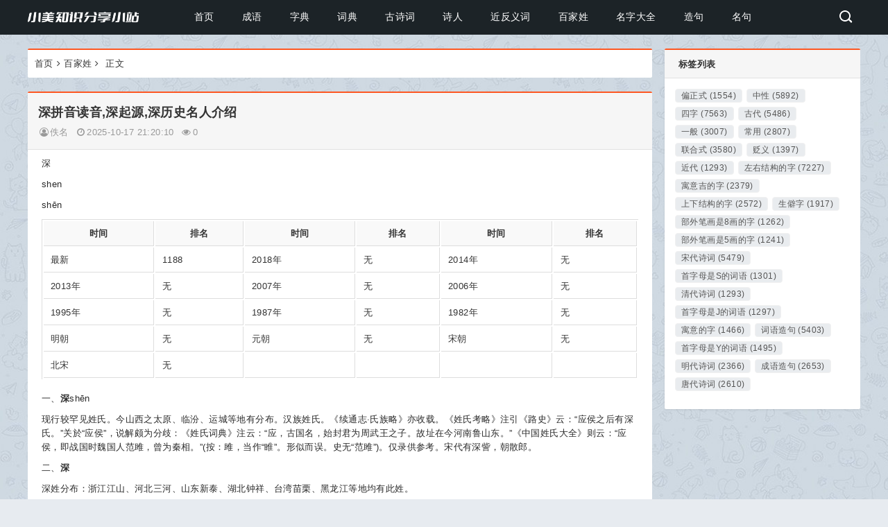

--- FILE ---
content_type: text/html; charset=utf-8
request_url: http://www.shanghaiseoyouhua.com/1928.html
body_size: 5262
content:
<!DOCTYPE html><html lang="zh-Hans-cn"><head><meta charset="UTF-8"/><meta name="renderer" content="webkit"><meta name="viewport" content="width=device-width,minimum-scale=1,initial-scale=1"><title>深拼音读音,深起源,深历史名人介绍-小美知识分享小站</title><meta name="keywords" content="深,五行属水的字,部外笔画是8画的字,寓意吉的字,部首是氵的字,共11画的字,左右结构的字" /><meta name="description" content="深shenshēn时间排名时间排名时间排名最新11882018年无2014年无2013年无2007年无2006年无1995年无1987年无1982年无明朝无元朝无宋朝无北宋无一、深shēn现行较罕见姓氏。今山西之太原、临汾、运城等地有分布。汉族姓氏。《续通志·氏族略》亦..." /><link rel="stylesheet" href="http://www.shanghaiseoyouhua.com/zb_users/theme/San_Pure/style/style.css" type="text/css" media="all"/><link rel="stylesheet" href="http://www.shanghaiseoyouhua.com/zb_users/theme/San_Pure/style/font-awesome-4.7.0/css/font-awesome.min.css" media="screen" type="text/css" /><script src="http://www.shanghaiseoyouhua.com/zb_system/script/jquery-2.2.4.min.js"></script><script src="http://www.shanghaiseoyouhua.com/zb_system/script/zblogphp.js"></script><script src="http://www.shanghaiseoyouhua.com/zb_system/script/c_html_js_add.php"></script><script src="http://www.shanghaiseoyouhua.com/zb_users/theme/San_Pure/style/js/com.js"></script><style> .hads,.hads2,.whitebg-title,.sads,.san-abautor,.widget-title,.breadcrumb,.post_tit,.post-navigation,.relates-title,.comments-title {border-top: 2px solid #ff5722;} .share{border-left: 3px solid #ff5722;} .board-bg{background-color: #ff5722;} .pagination ul>.active>a, .pagination ul>.active>span{background-color: #ff5722;} #starlist li:hover a {color: #ff5722;} #starlist #selected, #starlist li a:hover, #starlist li:hover, .selected>a {color: #ff5722;} .comments .avatar{background: -webkit-linear-gradient(bottom left,#ff5722,#ff5722);background: -o-linear-gradient(bottom left,#ff5722,#ff5722);background: linear-gradient(to top right,#ff5722,#ff5722);} </style><style>.ad1{display:inline;}.ad2{display:inline;}.ad3{display:inline;}.ad4{display:inline;}.ad5{display:inline;}.ad6{display:inline;}.ad7{display:inline;}.ad8{display:inline;}.ad9{display:inline;}.ad10{display:inline;}@media only screen and (max-width:1080px) {.ad1{display:inline;}.ad2{display:inline;}.ad3{display:inline;}.ad4{display:inline;}.ad5{display:inline;}.ad6{display:inline;}.ad7{display:inline;}.ad8{display:inline;}.ad9{display:inline;}.ad10{display:inline;}}</style></head><body><header id="header"><div class="830c-b9ab-2005-4774 navbox"><h2 id="mnavh"><span class="b9ab-2005-4774-e159 navicon"></span></h2><div class="2005-4774-e159-2a03 logo"><a href="http://www.shanghaiseoyouhua.com/" title="小美知识分享小站"><img src="http://www.shanghaiseoyouhua.com/zb_users/upload/2025/11/202511011761974448361795.png" alt="小美知识分享小站" /></a></div><nav><ul id="starlist"><li class="4774-e159-2a03-1ff2 navbar-item"><a href="http://www.shanghaiseoyouhua.com/" title="">首页</a></li><li class="e159-2a03-1ff2-bca1 navbar-item"><a href="http://www.shanghaiseoyouhua.com/list-1.html" title="">成语</a></li><li class="2a03-1ff2-bca1-fd1b navbar-item"><a href="http://www.shanghaiseoyouhua.com/list-2.html" title="">字典</a></li><li class="1ff2-bca1-fd1b-33a5 navbar-item"><a href="http://www.shanghaiseoyouhua.com/list-3.html" title="">词典</a></li><li class="bca1-fd1b-33a5-b9f0 navbar-item"><a href="http://www.shanghaiseoyouhua.com/list-4.html" title="">古诗词</a></li><li class="fd1b-33a5-b9f0-36be navbar-item"><a href="http://www.shanghaiseoyouhua.com/list-5.html" title="">诗人</a></li><li class="33a5-b9f0-36be-dab1 navbar-item"><a href="http://www.shanghaiseoyouhua.com/list-6.html" title="">近反义词</a></li><li class="b9f0-36be-dab1-178c navbar-item"><a href="http://www.shanghaiseoyouhua.com/list-7.html" title="">百家姓</a></li><li class="36be-dab1-178c-53ec navbar-item"><a href="http://www.shanghaiseoyouhua.com/list-8.html" title="">名字大全</a></li><li class="dab1-178c-53ec-8043 navbar-item"><a href="http://www.shanghaiseoyouhua.com/list-10.html" title="">造句</a></li><li class="178c-53ec-8043-1313 navbar-item"><a href="http://www.shanghaiseoyouhua.com/list-11.html" title="">名句</a></li></ul></nav><div class="53ec-8043-1313-eec4 searchico"></div></div></header><div class="8043-1313-eec4-830c searchbox"><div class="b9ab-2005-4774-e159 search"><form name="search" method="post" action="http://www.shanghaiseoyouhua.com/zb_system/cmd.php?act=search" id="searchform"><input name="q" id="keyboard" class="2005-4774-e159-2a03 input_text" value="请输入关键字词" style="color: rgb(153, 153, 153);" onfocus="if(value=='请输入关键字词'){this.style.color='#000';value=''}" onblur="if(value==''){this.style.color='#999';value='请输入关键字词'}" type="text"><input name="submit" class="4774-e159-2a03-1ff2 input_submit" value="搜索" type="submit"></form></div><div class="e159-2a03-1ff2-bca1 searchclose"></div></div><article class="2a03-1ff2-bca1-fd1b container"><div class="1ff2-bca1-fd1b-33a5 content-wrap"><div class="bca1-fd1b-33a5-b9f0 lbox"><div class="fd1b-33a5-b9f0-36be blogs main_body"><div class="33a5-b9f0-36be-dab1 breadcrumb"><a href="http://www.shanghaiseoyouhua.com/">首页</a><i class="b9f0-36be-dab1-178c fa fa-angle-right"></i><a href="http://www.shanghaiseoyouhua.com/list-7.html">百家姓</a><i class="36be-dab1-178c-53ec fa fa-angle-right"></i> 正文 </div><div class="dab1-178c-53ec-8043 article-container"><div class="178c-53ec-8043-1313 post_tit"><h1>深拼音读音,深起源,深历史名人介绍</h1><div class="53ec-8043-1313-eec4 info"><span><i class="8043-1313-eec4-830c fa fa-user-circle-o fa-fw"></i><a href="http://www.shanghaiseoyouhua.com/author-2.html">佚名</a></span><span><i class="b9ab-2005-4774-e159 fa fa-clock-o fa-fw"></i>2025-10-17 21:20:10</span><span><i class="2005-4774-e159-2a03 fa fa-eye fa-fw"></i>0</span></div></div><div class="4774-e159-2a03-1ff2 article_content"><p>深</p><p>shen</p><p>shēn</p><p><table cellspacing=\"0\" cellpadding=\"0\" class=\"center\"><tr><th>时间</th><th>排名</th><th>时间</th><th>排名</th><th>时间</th><th>排名</th></tr><tr><td>最新</td><td>1188</td><td>2018年</td><td class=\"gray\">无</td><td>2014年</td><td class=\"gray\">无</td></tr><tr><td>2013年</td><td class=\"gray\">无</td><td>2007年</td><td class=\"gray\">无</td><td>2006年</td><td class=\"gray\">无</td></tr><tr><td>1995年</td><td class=\"gray\">无</td><td>1987年</td><td class=\"gray\">无</td><td>1982年</td><td class=\"gray\">无</td></tr><tr><td>明朝</td><td class=\"gray\">无</td><td>元朝</td><td class=\"gray\">无</td><td>宋朝</td><td class=\"gray\">无</td></tr><tr><td>北宋</td><td class=\"gray\">无</td><td></td><td></td><td></td><td></td></tr></table></p><p><p><p>一、<strong>深</strong><span>shēn</span></p><p>现行较罕见姓氏。今山西之太原、临汾、运城等地有分布。汉族姓氏。《续通志·氏族略》亦收载。《姓氏考略》注引《路史》云：“应侯之后有深氏。”关於“应侯”，说解颇为分歧：《姓氏词典》注云：“应，古国名，始封君为周武王之子。故址在今河南鲁山东。”《中国姓氏大全》则云：“应侯，即战国时魏国人范雎，曾为秦相。”(按：雎，当作“睢”。形似而误。史无“范雎”)。仅录供参考。宋代有深訾，朝散郎。</p><p><p>二、<strong>深</strong></p><p><span>深姓分布：</span>浙江江山、河北三河、山东新泰、湖北钟祥、台湾苗栗、黑龙江等地均有此姓。</p><p><span>深姓起源：</span>系自姬姓。周武王之子应侯之后有深氏。应，周时国，故城在今河南宝丰西南。亦见《姓苑》。</p><p><span>深姓名人：</span></p><p>深訾，宋时朝散郎。</p><p><a href="http://www.shanghaiseoyouhua.com/936.html" class="e159-2a03-1ff2-bca1 jstang_artdz">誉</a><a href="http://www.shanghaiseoyouhua.com/1867.html" class="2a03-1ff2-bca1-fd1b jstang_artdz">麦</a><a href="http://www.shanghaiseoyouhua.com/11086.html" class="1ff2-bca1-fd1b-33a5 jstang_artdz">膜</a><a href="http://www.shanghaiseoyouhua.com/498.html" class="bca1-fd1b-33a5-b9f0 jstang_artdz">毁</a><a href="http://www.shanghaiseoyouhua.com/4462.html" class="fd1b-33a5-b9f0-36be jstang_artdz">返</a><a href="http://www.shanghaiseoyouhua.com/6939.html" class="33a5-b9f0-36be-dab1 jstang_artdz">糯</a><a href="http://www.shanghaiseoyouhua.com/265.html" class="b9f0-36be-dab1-178c jstang_artdz">想</a><a href="http://www.shanghaiseoyouhua.com/8307.html" class="36be-dab1-178c-53ec jstang_artdz">互</a><a href="http://www.shanghaiseoyouhua.com/3765.html" class="dab1-178c-53ec-8043 jstang_artdz">诺</a><a href="http://www.shanghaiseoyouhua.com/1282.html" class="178c-53ec-8043-1313 jstang_artdz">储</a><a href="http://www.shanghaiseoyouhua.com/170.html" class="53ec-8043-1313-eec4 jstang_artdz">用</a><a href="http://www.shanghaiseoyouhua.com/5044.html" class="8043-1313-eec4-830c jstang_artdz">习</a><a href="http://www.shanghaiseoyouhua.com/199.html" class="b9ab-2005-4774-e159 jstang_artdz">钓</a><a href="http://www.shanghaiseoyouhua.com/3484.html" class="2005-4774-e159-2a03 jstang_artdz">驹</a><a href="http://www.shanghaiseoyouhua.com/1219.html" class="4774-e159-2a03-1ff2 jstang_artdz">樵</a></p><p><dl><dd><p>(1)（形）从上到下或从外到里的距离大</p><p>(2)（名）深度：<span>河水只有三尺～。</span></p><p>(3)（形）深奥：<span>由浅入～。</span></p><p>(4)（形）深刻；深入：<span>～谈。</span></p><p>(5)（形）（感情）厚；（关系）密切：<span>～情厚谊。</span></p><p>(6)（颜色）浓：<span>～红｜～绿。</span></p><p>(7)距离开始的时间很久：<span>～秋。</span></p><p>(8)（副）很；十分：<span>～知｜～信。</span></p></dd></dl></p><p>五行属水的字</p><p>部外笔画是8画的字</p><p>寓意吉的字</p><p>部首是氵的字</p><p>共11画的字</p><p>左右结构的字</p><p>点、点、提、点、横撇/横钩、撇、点、横、竖、撇、捺</p><p>深</p><p>IPWS</p><p>EBCD</p><p>VWOF</p><p>37194</p><p>3234</p><p>4178</p><p>deep,depth,far,very,extreme</p><p>㴱,?,?,冞,罙,?</p><p>ㄕㄣ</p><p>6DF1</p><style>.jstang_artdz{padding:0 5px;}</style></p><p class="e159-2a03-1ff2-bca1 post-tag">Tags： <a href="http://www.shanghaiseoyouhua.com/tags-5638.html">深</a><a href="http://www.shanghaiseoyouhua.com/tags-48.html">五行属水的字</a><a href="http://www.shanghaiseoyouhua.com/tags-236.html">部外笔画是8画的字</a><a href="http://www.shanghaiseoyouhua.com/tags-219.html">寓意吉的字</a><a href="http://www.shanghaiseoyouhua.com/tags-414.html">部首是氵的字</a><a href="http://www.shanghaiseoyouhua.com/tags-238.html">共11画的字</a><a href="http://www.shanghaiseoyouhua.com/tags-209.html">左右结构的字</a></p><p class="2a03-1ff2-bca1-fd1b share">文章版权声明：除非注明，否则均为<span class="1ff2-bca1-fd1b-33a5 red">小美知识分享小站</span>原创文章，转载或复制请以超链接形式并注明出处。</p></div></div><div class="bca1-fd1b-33a5-b9f0 post-navigation"><div class="fd1b-33a5-b9f0-36be post-previous"><a href="http://www.shanghaiseoyouhua.com/1926.html" rel="prev"><span>上一篇：</span> 郑佐简介,郑佐背景,郑佐相关诗词作品介绍</a></div><div class="33a5-b9f0-36be-dab1 post-next"><a href="http://www.shanghaiseoyouhua.com/1929.html" rel="next"><span>下一篇：</span> 关清煦读音,关清煦打分,关清煦相关简介解释</a></div></div><div class="b9f0-36be-dab1-178c relates"><div class="36be-dab1-178c-53ec relates-title"><h3>相关推荐</h3></div><ul><li><a href="http://www.shanghaiseoyouhua.com/101837.html" title="拿腔作势造句,拿腔作势组词,拿腔作势的意思及造句" target="_blank">拿腔作势造句,拿腔作势组词,拿腔作势的意思及造句</a><time>2026-02-04 04:01:17</time></li><li><a href="http://www.shanghaiseoyouhua.com/101836.html" title="dispatching翻译,dispatching什么意思,dispatching相关单词词语" target="_blank">dispatching翻译,dispatching什么意思,dispatching相关单词词语</a><time>2026-02-04 04:01:11</time></li><li><a href="http://www.shanghaiseoyouhua.com/101835.html" title="刘梓慕读音,刘梓慕打分,刘梓慕相关简介解释" target="_blank">刘梓慕读音,刘梓慕打分,刘梓慕相关简介解释</a><time>2026-02-04 04:01:02</time></li><li><a href="http://www.shanghaiseoyouhua.com/101834.html" title="平淡拼音读音 平淡近义词 平淡反义词 平淡相关解释" target="_blank">平淡拼音读音 平淡近义词 平淡反义词 平淡相关解释</a><time>2026-02-04 04:00:51</time></li><li><a href="http://www.shanghaiseoyouhua.com/101833.html" title="赵勋简介,赵勋背景,赵勋相关诗词作品介绍" target="_blank">赵勋简介,赵勋背景,赵勋相关诗词作品介绍</a><time>2026-02-04 04:00:41</time></li><li><a href="http://www.shanghaiseoyouhua.com/101832.html" title="题吴节妇诗卷简介 题吴节妇诗卷详细解释" target="_blank">题吴节妇诗卷简介 题吴节妇诗卷详细解释</a><time>2026-02-04 04:00:35</time></li><li><a href="http://www.shanghaiseoyouhua.com/101831.html" title="护视拼音读音 护视组词 护视近义词 护视反义词" target="_blank">护视拼音读音 护视组词 护视近义词 护视反义词</a><time>2026-02-04 04:00:20</time></li><li><a href="http://www.shanghaiseoyouhua.com/101830.html" title="客读音,客部首,客吉凶分析及解释" target="_blank">客读音,客部首,客吉凶分析及解释</a><time>2026-02-04 04:00:10</time></li><li><a href="http://www.shanghaiseoyouhua.com/101829.html" title="男大当婚拼音用法 男大当婚近义词/反义词 男大当婚的出处解释" target="_blank">男大当婚拼音用法 男大当婚近义词/反义词 男大当婚的出处解释</a><time>2026-02-04 04:00:03</time></li><li><a href="http://www.shanghaiseoyouhua.com/101828.html" title="畏首畏尾造句,畏首畏尾组词,畏首畏尾的意思及造句" target="_blank">畏首畏尾造句,畏首畏尾组词,畏首畏尾的意思及造句</a><time>2026-02-04 03:50:49</time></li></ul></div></div></div><div class="dab1-178c-53ec-8043 rbox"><div class="178c-53ec-8043-1313 widget divTags"><div class="53ec-8043-1313-eec4 widget-title"><h3>标签列表</h3></div><ul><li><a title="偏正式" href="http://www.shanghaiseoyouhua.com/tags-11.html">偏正式<span class="8043-1313-eec4-830c tag-count"> (1554)</span></a></li><li><a title="中性" href="http://www.shanghaiseoyouhua.com/tags-12.html">中性<span class="b9ab-2005-4774-e159 tag-count"> (5892)</span></a></li><li><a title="四字" href="http://www.shanghaiseoyouhua.com/tags-13.html">四字<span class="2005-4774-e159-2a03 tag-count"> (7563)</span></a></li><li><a title="古代" href="http://www.shanghaiseoyouhua.com/tags-14.html">古代<span class="4774-e159-2a03-1ff2 tag-count"> (5486)</span></a></li><li><a title="一般" href="http://www.shanghaiseoyouhua.com/tags-15.html">一般<span class="e159-2a03-1ff2-bca1 tag-count"> (3007)</span></a></li><li><a title="常用" href="http://www.shanghaiseoyouhua.com/tags-31.html">常用<span class="2a03-1ff2-bca1-fd1b tag-count"> (2807)</span></a></li><li><a title="联合式" href="http://www.shanghaiseoyouhua.com/tags-65.html">联合式<span class="1ff2-bca1-fd1b-33a5 tag-count"> (3580)</span></a></li><li><a title="贬义" href="http://www.shanghaiseoyouhua.com/tags-66.html">贬义<span class="bca1-fd1b-33a5-b9f0 tag-count"> (1397)</span></a></li><li><a title="近代" href="http://www.shanghaiseoyouhua.com/tags-82.html">近代<span class="fd1b-33a5-b9f0-36be tag-count"> (1293)</span></a></li><li><a title="左右结构的字" href="http://www.shanghaiseoyouhua.com/tags-209.html">左右结构的字<span class="33a5-b9f0-36be-dab1 tag-count"> (7227)</span></a></li><li><a title="寓意吉的字" href="http://www.shanghaiseoyouhua.com/tags-219.html">寓意吉的字<span class="b9f0-36be-dab1-178c tag-count"> (2379)</span></a></li><li><a title="上下结构的字" href="http://www.shanghaiseoyouhua.com/tags-222.html">上下结构的字<span class="36be-dab1-178c-53ec tag-count"> (2572)</span></a></li><li><a title="生僻字" href="http://www.shanghaiseoyouhua.com/tags-228.html">生僻字<span class="dab1-178c-53ec-8043 tag-count"> (1917)</span></a></li><li><a title="部外笔画是8画的字" href="http://www.shanghaiseoyouhua.com/tags-236.html">部外笔画是8画的字<span class="178c-53ec-8043-1313 tag-count"> (1262)</span></a></li><li><a title="部外笔画是5画的字" href="http://www.shanghaiseoyouhua.com/tags-417.html">部外笔画是5画的字<span class="53ec-8043-1313-eec4 tag-count"> (1241)</span></a></li><li><a title="宋代诗词" href="http://www.shanghaiseoyouhua.com/tags-454.html">宋代诗词<span class="8043-1313-eec4-830c tag-count"> (5479)</span></a></li><li><a title="首字母是S的词语" href="http://www.shanghaiseoyouhua.com/tags-467.html">首字母是S的词语<span class="b9ab-2005-4774-e159 tag-count"> (1301)</span></a></li><li><a title="清代诗词" href="http://www.shanghaiseoyouhua.com/tags-489.html">清代诗词<span class="2005-4774-e159-2a03 tag-count"> (1293)</span></a></li><li><a title="首字母是J的词语" href="http://www.shanghaiseoyouhua.com/tags-494.html">首字母是J的词语<span class="4774-e159-2a03-1ff2 tag-count"> (1297)</span></a></li><li><a title="寓意的字" href="http://www.shanghaiseoyouhua.com/tags-496.html">寓意的字<span class="e159-2a03-1ff2-bca1 tag-count"> (1466)</span></a></li><li><a title="词语造句" href="http://www.shanghaiseoyouhua.com/tags-503.html">词语造句<span class="2a03-1ff2-bca1-fd1b tag-count"> (5403)</span></a></li><li><a title="首字母是Y的词语" href="http://www.shanghaiseoyouhua.com/tags-560.html">首字母是Y的词语<span class="1ff2-bca1-fd1b-33a5 tag-count"> (1495)</span></a></li><li><a title="明代诗词" href="http://www.shanghaiseoyouhua.com/tags-595.html">明代诗词<span class="bca1-fd1b-33a5-b9f0 tag-count"> (2366)</span></a></li><li><a title="成语造句" href="http://www.shanghaiseoyouhua.com/tags-721.html">成语造句<span class="fd1b-33a5-b9f0-36be tag-count"> (2653)</span></a></li><li><a title="唐代诗词" href="http://www.shanghaiseoyouhua.com/tags-825.html">唐代诗词<span class="33a5-b9f0-36be-dab1 tag-count"> (2610)</span></a></li></ul></div></div></div></article><div class="b9f0-36be-dab1-178c clear"></div><footer class="36be-dab1-178c-53ec footer-area"><div class="dab1-178c-53ec-8043 box container"><div class="178c-53ec-8043-1313 dfg clearfix"> Copyright 2025.&nbsp;&nbsp;<a href="http://www.shanghaiseoyouhua.com/">小美知识分享小站</a>&nbsp;&nbsp;<p class="53ec-8043-1313-eec4 footer-text"></p><p>Copyright © 2020-2022 <a href="/" title="小美知识分享小站" target="_blank">小美知识分享小站</a> · <a href="/sitemappost.html" target="_blank">网站地图</a> · <a href="/sitemap.txt" target="_blank">内容地图</a> · <a href="/sitemap.xml" target="_blank">XML地图</a> ·小美知识小站 版权所有 备案:<a href="https://beian.miit.gov.cn" target="_blank" rel="nofollow noopener">湘ICP备2023001559号-3</a></p></div></div></footer><script src="http://www.shanghaiseoyouhua.com/zb_users/theme/San_Pure/style/js/comm.js"></script><script src="http://www.shanghaiseoyouhua.com/zb_users/theme/San_Pure/style/js/theia-sticky-sidebar.js"></script></body></html><!--163.93 ms , 14 queries , 8148kb memory , 1 error--><!-- 正在使用可风网“zblog加速插件” -->

--- FILE ---
content_type: text/css
request_url: http://www.shanghaiseoyouhua.com/zb_users/theme/San_Pure/style/style.css
body_size: 5998
content:
@charset "utf-8";
*{margin:0;padding:0}
body{font-family: jan,"Open Sans",Arial,"Hiragino Sans GB","Microsoft YaHei","STHeiti","WenQuanYi Micro Hei",SimSun,sans-serif;letter-spacing: 0.4px;background: url(images/bg-1.jpg) repeat #E7EBF0;color:#333;line-height:1.5;overflow-x:hidden}
img{margin: 0;padding: 0;max-width: 100%;height: auto;border: 0;display: block;}
li,ul{list-style:none}
a{text-decoration:none;color:#333}
a:hover{color:#000;text-decoration:none}
em, cite, i {font-style: normal;}
.clear{clear:both;width:100%;overflow:hidden;height:20px}
.clearblank{clear:both;width:100%;overflow:hidden}
.fl{float:left!important}
.fr{float:right!important}
.box,article{width:1200px;margin:auto;overflow:hidden}
.navbox{width:1200px;margin:auto}
.mt20{margin-top:20px}
.blue{color:#ff5722}
header{width:100%;background:#1c2327;height: 50px;}
.logo{float:left;margin-right:60px;line-height: 45px;color:#fff;font-size:22px}
.logo a{color:#fff}
.logo img{margin: 2px auto;height: 45px;}
.imgscale img{width:100%;-moz-transition:all .5s ease;-webkit-transition:all .5s ease;-ms-transition:all .5s ease;-o-transition:all .5s ease;transition:all .5s ease;transition:all .5s}
.imgscale:hover img{transform:scale(1.1)}
nav{float:left;height: 45px;line-height: 45px;margin-top: 2px;font-size: 14px;text-align:center}
#starlist li{position:relative;display:inline;float:left;width:max-content}
#starlist li a{display:inline;float:left;padding:0 20px;color:#fff}
#starlist #selected,#starlist li a:hover,#starlist li:hover,.selected>a{color:#ff5722}
#starlist li:hover a{color:#ff5722}
#starlist ul.sub{overflow:hidden;position:absolute;left:0;top:45px;background:#1c2327;display:none;z-index:9}
#starlist ul.sub li{height:30px;line-height:30px;font-size:14px;overflow:hidden;text-align:left}
#starlist ul.sub li:last-child{padding-bottom:10px}
#starlist ul.sub li a{color:#fff}
#starlist ul.sub li a:hover{color:#ff5722}
#starlist li:hover ul.sub{display:block}
.menu:before{position:absolute;content:"";top:22px;right:5px;background:url(images/jt.png) no-repeat;width:8px;height:8px;-ms-transition:all .5s ease;-moz-transition:all .5s ease;-webkit-transition:all .5s ease;-o-transition:all .5s ease;transition:all .5s ease}
.menu:hover:before{transform:rotate(180deg)}
#mnavh{display:none;margin:5px 0 0 0;width:24px;height: 35px;float:right;text-align:center;padding:0 10px}
.navicon{display:block;position:relative;width:30px;height:5px;background-color:#fff;margin-top:20px}
.navicon:after,.navicon:before{content:'';display:block;width:30px;height:5px;position:absolute;background:#fff;-webkit-transition-property:margin,-webkit-transform;transition-property:margin,-webkit-transform;transition-property:margin,transform;transition-property:margin,transform,-webkit-transform;-webkit-transition-duration:.3s;transition-duration:.3s}
.navicon:before{margin-top:-10px}
.navicon:after{margin-top:10px}
.open .navicon{background:0 0}
.open .navicon:before{margin-top:0;-webkit-transform:rotate(45deg);transform:rotate(45deg)}
.open .navicon:after{margin-top:0;-webkit-transform:rotate(-45deg);transform:rotate(-45deg)}
.open .navicon:after,.open .navicon:before{content:'';display:block;width:30px;height:5px;position:absolute;background:#fff}
.menu span{display:none;width:50px;height:50px;background:#12b7de;opacity:.5;position:absolute;top:0;right:0;border-left:#49ccea 1px solid}
.searchico{margin-top: 5px;width: 39px;height:39px;float:right;display:inline;cursor:pointer;background:url(images/bg.png) no-repeat center!important}
.searchbox{width:1200px;margin:0 auto;overflow:hidden;background:#fff;position:relative}
.search{width:50%;margin:20px auto;background:#222;border-radius:0 5px 5px 0;position:relative;border:#ccc 1px solid;display:none}
.search input.input_submit{border:0;background:0;color:#fff;outline:0;height:34px;cursor:pointer;width:22%;display:inline-block}
.search input.input_text{border:0;line-height:36px;height:36px;width:72%;padding-left:10px;outline:0;display:inline-block}
.open{display:block!important}
.container:after{content:"";display:table;clear:both}
.box,article{width:1200px;margin:auto;overflow:hidden}
.lbox{width:75%;float:left;margin:20px 0 20px 0;overflow:hidden}
.whitebg{background:#fff;border-radius:3px;padding:20px;overflow:hidden}
.whitebg-title{height:40px;border-top:2px solid #ff5722;border-bottom:1px solid #e1e1e1;background:#f6f6f6;margin:-20px -20px 0 -20px}
.whitebg-title span.icon{float:right;padding:10px 13px;min-width:13px;line-height:20px}
.whitebg-title h2{margin:0;padding:14px 20px;font-size:14px;line-height:14px}
.whitebg-title h3{margin:0;padding:14px 20px;font-size:13px;line-height:14px}
.htitle{font-size:16px;line-height:40px;border-bottom:1px solid #eee;color:#484848;font-weight:400;position:relative;margin-bottom:10px}
.htitle:after{content:"";position:absolute;width:60px;height:2px;content:"";background:#000;left:0;bottom:0;-moz-transition:all .5s ease;-webkit-transition:all .5s ease;transition:all .5s ease}
.post-cont{position:relative;padding:10px 0;border-bottom:1px solid #e9ecef;background:#fff}
.post-title{padding:0}
.post-cont-title{display:flex;width:88%;text-shadow:0 1px 0 #fff;word-wrap:break-word;font-size:14px;height:19px;line-height:19px;overflow:hidden}
.post-top{float:left;width:16px;min-width:16px;height:16px;margin:0 2px 0 0}
.post-cont-title a{float:left;display:inline-block;color:#1f4977}
.post-cont-title a:hover{color:#5f8ece}
.post-info{width:88%;font-size:12px;line-height:20px;color:#748594}
.board-bg{border-radius:2px;background-color:#f21120;width:9px;height:9px;display:inline-block;margin-right:2px}
.post-info a{color:#748594}
.post-dot{font-family:PingFang SC,Noto Sans,Roboto,Microsoft Yahei,sans-serif;font-size:15px;margin:0 2px;color:rgba(31,73,119,.5)}
.post-reply{position:absolute;right:0;bottom:13px}
.post-view{display:inline-block;margin-right:0;padding:0;font-size:12px;min-width:32px;height:18px;line-height:18px;border-radius:18px;background-color:#aab0c6;color:#fff;text-decoration:none;font-weight:400;text-align:center;word-break:keep-all}
.pagination{margin:0;padding:20px 10px 0 10px;text-align:center;font-size:12px;display:block}
.pagination ul{display:inline-block;margin-left:0;margin-bottom:0;padding:0}
.pagination ul>li{display:inline}
.pagination ul>li>a,.pagination ul>li>span{margin:3px 5px 3px 0;float:left;padding:3px 10px;background-color:#e7e7e7;color:#666;border-radius:2px}
.pagination ul>li>a:focus,.pagination ul>li>a:hover{opacity:1}
.pagination ul>.active>a,.pagination ul>.active>span{background-color:#ff5722;color:#fff}
.pagination ul>.active>a,.pagination ul>.active>span{cursor:default}
.pagination ul>.disabled>a,.pagination ul>.disabled>a:focus,.pagination ul>.disabled>a:hover,.pagination ul>.disabled>span,.pagination ul>li>span{color:#999;background-color:transparent;cursor:default}
/********************************/
.rbox{width:23.5%;margin:20px 0 20px 0;float:right;overflow:hidden}
.widget{background:#fff;font-size:13px;border-radius:2px;padding:20px 15px;margin-bottom:15px;-webkit-box-shadow:0 1px 3px rgb(26 26 26 / 10%);box-shadow:0 1px 3px rgb(26 26 26 / 10%);-webkit-box-sizing:border-box;overflow:hidden}
.widget ul{padding-top:15px;overflow:hidden}
.divContorPanel div{padding-top:15px;overflow:hidden}
.widget-title{height:40px;border-top:2px solid #ff5722;border-bottom:1px solid #e1e1e1;background:#f6f6f6;margin:-20px -15px 0 -15px}
.widget-title h2{margin:0;padding:14px 20px;font-size:14px;line-height:14px}
.widget-title h3{margin:0;padding:14px 20px;font-size:13px;line-height:14px}
.san-abautor{background:#fff;border-radius:2px;font-size:12px;border-top:2px solid #ff5722;margin-bottom:15px;-webkit-box-shadow:0 1px 3px rgb(26 26 26 / 10%);box-shadow:0 1px 3px rgb(26 26 26 / 10%);-webkit-box-sizing:border-box;overflow:hidden}
.m-3{padding:15px}
.san-abautor-text{line-height:24px;color:#212529}
.san-abautor-footer{background-color:#f6f6f6;padding:8px}
.san-abautor-footer li{display:inline-block;width:32%;text-align:center;font-size:13px;vertical-align:middle;-webkit-box-sizing:border-box;box-sizing:border-box}
.san-abautor-footer li span{color:#868e96;display:block;margin:0 auto}
.san-abautor-footer li b{font-weight:700;color:#212529;display:block;margin:0 auto}
.divTags ul li{margin:0 6px 6px 0;float:left;border:1px solid #f1f1f1;border-radius:4px;background:#e9ecef}
.divTags ul li a{font-size:12px;color:#555;display:block;padding:0 8px}
.divTags ul li:hover{color:#fff;border:1px solid #5f8ece;background:#5f8ece}
.divTags ul li:hover a{color:#fff}
.divSearchPanel input[type=text]{border:1px solid #bfd0d7;height:24px;line-height:24px;width:150px}
.divSearchPanel input[type=submit]{border:1px solid #bfd0d7;height:28px;line-height:24px;width:50px;margin-left:0;background:#e5f0f6}
.divPrevious ul{overflow:hidden}
.divPrevious ul li{height:25px;line-height:28px;font-size:13px;margin-bottom:8px;text-overflow:ellipsis;white-space:nowrap;overflow:hidden}
.divPrevious ul li:nth-child(even){background:#f6f6f6}
.divPrevious ul li i{display:block;width:15px;height:16px;background:#b1b1b1;float:left;margin-top:5px;margin-right:5px;position:relative;font-style:normal}
.divPrevious ul li i::before{position:absolute;left:0;top:0;font-size:9px;color:#fff;line-height:16px;width:16px;text-align:center}
.divPrevious ul li:first-child i,.divPrevious ul li:nth-child(2) i,.divPrevious ul li:nth-child(3) i{background:#f60}
.divPrevious ul li:first-child i::before{content:"1"}
.divPrevious ul li:nth-child(2) i::before{content:"2"}
.divPrevious ul li:nth-child(3) i::before{content:"3"}
.divPrevious ul li:nth-child(4) i::before{content:"4"}
.divPrevious ul li:nth-child(5) i::before{content:"5"}
.divPrevious ul li:nth-child(6) i::before{content:"6"}
.divPrevious ul li:nth-child(7) i::before{content:"7"}
.divPrevious ul li:nth-child(8) i::before{content:"8"}
.divPrevious ul li:nth-child(9) i::before{content:"9"}
.divPrevious ul li:nth-child(10) i::before{content:"10"}
.divPrevious ul li:nth-child(11) i::before{content:"11"}
.divPrevious ul li:nth-child(12) i::before{content:"12"}
.divPrevious ul li:nth-child(13) i::before{content:"13"}
.divPrevious ul li:nth-child(14) i::before{content:"14"}
.divPrevious ul li:nth-child(15) i::before{content:"15"}
.divPrevious ul li:hover{-moz-transition:all .2s ease;-webkit-transition:all .2s ease;transition:all .2s ease}
.divComments li{height:auto;line-height:23px;padding:5px 0;border-bottom:1px dashed #eee}
.divComments li::before{content:"";width:4px;height:4px;border-radius:50%;background-color:#16499d;position:absolute;margin-top:8px}
.divComments li a{padding-left:12px}
.divComments li .img{float:left;width:40px;height:40px;margin-top:3px;border-radius:3px;overflow:hidden}
.divComments li .img img{width:100%;height:auto}
.divComments li .info{margin-left:50px}
.divComments li .info span{color:#888}
.divComments li .info p{max-height:46px;overflow:hidden}
.divAuthors li,.divLinkage li,.widget_archives li,.widget_catalog li{float:left;width:50%}
.divMisc li::before,.divStatistics li::before{content:"";display:none}
#tbCalendar{width:100%;text-align:center}
.divCalendar caption{height:20px;line-height:20px}
.divCalendar td{padding:1px 0}
.divCalendar td a{display:block;margin:5px;background-color:#16499d;color:#fff}
.divAuthors li,.divCatalog li,.divLinkage li,.divNavBar li,.divStatistics li{width:50%;float:left;padding-bottom:5px;margin-bottom:5px;overflow:hidden}
.divArchives li,.divFavorites li{width:50%;float:left;padding-bottom:5px;margin-bottom:5px;overflow:hidden}
.divArchives li a,.divAuthors li a,.divCatalog li a,.divFavorites li a,.divLinkage li a,.divMisc li a,.divNavBar li a,.divStatistics li{color:#555;font-size:14px;margin-right:20px;-o-transition:.3s;-ms-transition:.3s;-moz-transition:.3s;-webkit-transition:.3s}
/**/
.breadcrumb{padding:0 10px;font-size: 13px;line-height:40px;background:#ffffff;border-top: 2px solid #ff5722;border-radius:2px}
.breadcrumb i{font-size:13px;margin:0 5px}
/**/
.article-container{background:#fff;padding:20px;margin-top:20px;margin-bottom:20px;border-radius:2px}
.post_tit{border-top:2px solid #ff5722;background:#f6f6f6;background-repeat:no-repeat;padding:15px;margin:-20px -20px 0 -20px;border-bottom:1px solid #e1e1e1;border-radius:2px 2px 0 0}
.article-container .post_tit h1{font-size:18px;margin-bottom:5px;line-height:1.5}
.article-container .post_tit .info{color:#999;font-size:13px}
.article-container .post_tit .info span{margin-right:10px}
.article-container .post_tit .info span a{color:#999}
.article_content{font-size:13px;line-height:25px;padding:10px 0;padding-bottom:0;word-wrap:break-word;position:relative;margin-bottom:15px;overflow:hidden}
.article_content .mip-img-loading img{position:inherit!important}
.article_content p mip-img{max-width:100%}
.article_content img{margin:5px 0;width:auto;max-width:100%;height:auto;margin:0 auto;display:block}
.article_content h2,.article_content h3,.article_content h4,.article_content h5{padding:0;margin:25px 0;color:#555;font-weight:700}
.article_content h2{padding-left: 15px;line-height: 30px;border-left: 5px solid #CC0000;font-size: 18px;background: #F5F5F5;margin: 8px 0; margin-top: 20px;}
.article_content h3{padding-left: 15px;line-height: 30px;border-left: 5px solid #CC0000;font-size: 16px;background: #F5F5F5;margin: 8px 0; margin-top: 20px;}
.article_content h4{font-size:15px}
.article_content h5{font-size:14px}
.article_content ol,.article_content ul{margin:0 0 18px 46px}
.article_content ul{list-style:disc}
.article_content ol{list-style:decimal}
.article_content li{margin-bottom:6px}
.article_content p{margin-bottom:10px;line-height:160%;color:#2a2a2a;font-size:13px}
.article_content p img:only-child,.article_content p mip-img:only-child{text-indent:0}
.article_content pre{word-wrap:break-word}
.article_content table{border-top:solid 1px #ddd;border-left:solid 1px #ddd;width:100%;margin-bottom:18px}
.article_content table th{background-color:#f9f9f9;text-align:center}
.article_content table td,.article_content table th{border-bottom:solid 1px #ddd;border-right:solid 1px #ddd;padding:5px 10px}
.article_content a{color:#450a11;text-decoration:underline}
.article_content a:hover{color:#d10101}
.article_content pre,.comment pre{margin:20px 0;font:13px/20px 'courier new';background:#272822;padding:10px 15px;color:#f8f8d4;border:none}
.article_content blockquote{margin:10px;border:1px #d0d4c8 dashed;background:#f4f5f6 url(images/blockquote.gif) 5px 3px no-repeat;padding:10px 10px 10px 42px}
.article_content blockquote p{padding:8px 0;text-indent:0;text-align:justify;word-break:break-all;color:#2a2a2a}
.article_content embed{display:block;margin-left:auto;max-width:100%;margin-right:auto}
.post-tag{padding-top:20px;padding-bottom:15px}
.post-tag a{padding:2px 8px;background-color:#06c;color:#fff;font-size:13px;line-height:16px;margin:0 5px 5px 0;border-radius:2px;text-decoration:none;display:inline-block}
.post-tag a:nth-child(5n){background-color:#4a4a4a}
.post-tag a:nth-child(5n+1){background-color:#ff5e5c}
.post-tag a:nth-child(5n+2){background-color:#ffbb50}
.post-tag a:nth-child(5n+3){background-color:#1ac756}
.post-tag a:nth-child(5n+4){background-color:#19b5fe}
.post-tag a:hover{color:#fff;background-color:#1b1b1b}
.share{padding:10px 20px;background:#f7f7f7;border-left:3px solid #ff5722}
.red{color:red}
/* Post Navigation */
.post-navigation{background-color:#fff;padding:12px 20px;margin:0 0 20px;border-radius:2px;clear:both;overflow:hidden;border-top:2px solid #ff5722}
.post-navigation div{position:relative;display:block;width:42%;color:#999;font-size:13px}
.post-previous{float:left;padding-left:40px}
.post-next{float:right;padding-right:40px;text-align:right}
.post-navigation div span{display:block;color:#999;font-size:80%}
.post-navigation div a:after{position:absolute;top:34%;margin-top:-11px;height:22px;color:#ededed;font-size:56px;line-height:22px}
.post-previous a:after{left:0;content:'«'}
.post-next a:after{right:0;content:'»'}
.relates-title{height:40px;border-top:2px solid #ff5722;border-bottom:1px solid #e1e1e1;background:#f6f6f6}
.relates-title h3{margin:0;padding:14px 20px;font-size:13px;line-height:14px}
.relates ul{color:#999;padding:10px 20px;background:#fff}
.relates li{border-bottom:1px solid #eee;padding:8px 0}
.relates li a{font-size:13px;color:#1f4977}
.relates time{font-size:12px;float:right;color:#212529;margin-top:4px}
/**/
.comments{background:#fff;margin-top:20px}
.comments-title{height:40px;border-top:2px solid #ff5722;border-bottom:1px solid #e1e1e1;background:#f6f6f6}
.comments-title h3{margin:0;padding:14px 20px;font-size:13px;line-height:14px}
.comments-ul{padding:20px}
.mkcomments{margin-top:10px;margin-bottom:50px;background:#fff}
.mkcomments h3{color:#333;font-size:18px;margin-top:0;margin-bottom:25px;text-align:center;letter-spacing:3px}
.mkcomments h3 span{display:block;height:4px;width:35px;background:#38a3db;margin:7px auto 0}
.commentlist .msg{padding-top:10px}
ul.msg{width:100%;margin-bottom:5px}
ul.msg li{width:100%;overflow:hidden;clear:both;margin:0;padding:0;list-style:none}
.msgarticle{padding:10px 2px}
.comment-body{position:relative;margin-left:55px;border:1px solid #ddd;padding:0 10px 10px!important;border-radius:2px}
.comment-body:before{border-right-color:#dedede!important;z-index:1}
.comment-body:after{border-right-color:#f8f8f8!important;margin-left:1px;z-index:2}
.comment-body:after,.comment-body:before{position:absolute;top:8px;left:-8px;right:100%;width:0;height:0;display:block;content:" ";border-color:transparent;border-style:solid solid dotted;border-width:8px 8px 8px 0;pointer-events:none}
.comment-header{background-color:#f8f8f8;padding:10px;margin-left:-10px;margin-right:-10px;border-bottom:1px solid #eee;font-weight:500;margin-bottom:10px;font-size:14px}
.comment-header a{color:#999;font-size:13px;margin-right:8px}
.comment-body p{font-size:13px;color:#000;line-height:2em;margin:.5em 0;word-wrap:break-word}
.comment-footer{margin-top:15px;font-size:13px;line-height:1.5em}
.comment-time{font-size:12px;margin-right:8px;color:#999}
.comment-reply{font-size:12px;color:#999}
.msgname .msgname,ul.children{margin-left:38px}
.msgname .msgname .avatar,.msgname .msgname .avatar img,ul.children .avatar,ul.children .avatar img{width:30px;height:30px}
#divCommentPost p.posttop{position:relative;z-index:5;font-size:12px;padding:8px 0;width:100%;clear:both;overflow:hidden}
#divCommentPost p a{float:right;line-height:1.5em;margin-right:6px;cursor:pointer;text-decoration:none;color:#777}
#divCommentPost p.posttop small{float:right;position:relative;font-size:12px;cursor:pointer;text-align:right;line-height:18px;padding-bottom:3px;width:75px}
.pinglun{width:auto;font-size:12px;z-index:3;margin:8px 0;padding:0 0 0 60px;position:relative;clear:both;padding:0;margin:0;vertical-align:baseline;font:inherit;line-height:inherit;background:0 0;width:auto;float:none;transition:none;overflow:hidden}
.textarea-wrapper{border:1px solid #ddd;background:0 0;border-radius:3px}
.rounded-top{-webkit-border-top-right-radius:3px;-webkit-border-top-left-radius:3px;border-top-right-radius:3px;border-top-left-radius:3px}
#txaArticle{position:relative;z-index:1;border:0;border-bottom:none;padding-right:24px;overflow:hidden;-webkit-border-radius:0;-moz-border-radius:0;border-radius:0;box-shadow:none;-webkit-appearance:none;overflow:auto;padding:10px;height:140px;min-height:140px;margin:0;resize:none;outline:0;width:97%;min-width:97%;}
.post-toolbar{margin-top:10px;overflow:hidden;float:right}
input.button{float:right;height:32px;width:100px;text-align:center;text-shadow:none;font-weight:700;border:none;color:#fff;background-color:#38a3db;border-radius:2px;background-image:none;box-shadow:none;cursor:pointer}
input.button:hover{background:#8463a9}
.post-terinfo{padding:20px 0 0;color:#777}
.post-terinfo ul li{margin-bottom:5px;text-align:center}
input.text{margin-right:10px;position:relative;border:none;border:1px solid #ddd;border-radius:2px;height:35px;padding:3px 5px;outline:0;color:#b3b3b3;width:220px;box-shadow:none}
.post-terinfo ul li label{color:#b3b3b3}
.compost .com-info{margin-bottom:10px;}
.compost .com-info li{float:left;margin-bottom:1em;width:38.3%;padding-right:3%;position:relative;list-style:none;}
.compost .com-info li:nth-child(2){padding-right:0}
.compost .com-info li .verify{position:absolute;right:0%;top:0;z-index:1;height:40px!important}
.compost .com-info li .verify img{height:100%;border:1px solid #ddd}
.compost .com-info li input{width:100%;height:40px;line-height:40px;padding-left:4px;border:1px solid #ddd;border-radius:3px;text-indent:10px}
.compost .com-name{padding:1em 0 1em .2em}
#cancel-reply{color:#111}
#txaArticle{border-radius:3px;text-indent:5px;margin:0 0 20px 0;padding:5px;width:98%;border:1px solid #ddd;background:#fff;-webkit-appearance:none;font-size:14px}
.com-submit{border-radius:3px;border:none;cursor:pointer;height:40px;line-height:40px;background-color:#111;color:#fff;padding:0 20px;font-size:14px;opacity:.8;}
.com-submit:hover{opacity:1;}
.comment-list .cinfo{height:20px}
.comment-list .clbody .p{word-wrap:break-word}
.cinfo .author{color:#666}
.c-time{color:#999;font-size:12px}
.comment-at{color:#111}
.reply-a{opacity:.5}
.comment-list li:hover .reply-a{opacity:1}
.comments .avatar{position:relative;float:left;width:30px;height:30px;border-radius:100%;padding:2px;display:block;background:-webkit-linear-gradient(bottom left,rgba(0,153,255,.9),rgba(42,228,197,.7));background:-o-linear-gradient(bottom left,#ff5722,#ff5722);background:linear-gradient(to top right,#ff5722,#ff5722)}
.comments .avatar img{width:100%;border-radius:50%}
.comments .avatar::after{content:"";position:absolute;background:url(images/v.png) no-repeat;background-size:12px;width:12px;height:12px;right:0;bottom:0}
.comments .avatar.leveladmin::after{background:url(images/vjin.png) no-repeat;background-size: 12px;}
.sads{border-top:2px solid #ff5722}
.sads ul{padding:0}
.hads{border-top:2px solid #ff5722;background-color:#fff;margin-bottom:20px;overflow:hidden;border-radius:2px;padding:20px}
.hads2{border-top:2px solid #ff5722;background-color:#fff;margin-top:20px;overflow:hidden;border-radius:2px;padding:20px}
.hads img,.hads2 img{width:100%;margin:auto;height:auto;overflow:hidden}
footer a{font-size: 14px;color:#868e96}
footer a:hover{color:#00c1de}
.footer-area{font-size: 14px;background:#151515;overflow: hidden;}
.footer-area a:hover{color:#fff}
.footer-area.footer-2 a:hover{color:#151515}
.xx-footer{border-top:1px solid rgba(255,255,255,.13);color:#999;font-size:14px}
.dfg{color: #868e96;padding:15px 0}
.copyright{float:left;margin:0}
.footer-text{float:right;margin:0}
.footer-area .link-body{margin-top:15px;margin-bottom:20px;margin-left:0;padding:0}
.footer-area .link-body li{display:inline-block}
.footer-area .link-body li{margin-right:12px;color:rgba(255,255,255,.7);font-size:14px}
@media screen and (min-width:1024px) and (max-width:1199px){
.navbox{width:96%}
.box,article{width:96%}
}
@media screen and (max-width:1023px){
header{height:40px;position:fixed;z-index:999}
nav{width:100%;height:auto;background:rgba(0,0,0,.5);margin-top:6px;position:fixed;z-index:999;top:34px}
.navicon{width:22px;height:3px;margin-top:20px}
.navicon:before{margin-top:-6px}
.navicon:after,.navicon:before{width:22px;height:2px}
.navicon:after{margin-top:7px}
#mnavh{margin:-3px 0 0 5px}
.logo img{height:37px}
.searchico{position:absolute;top:-4px;right:10px}
.search{width:80%}
.navbox{width:100%}
.searchbox{width:100%;position:fixed;top:40px;z-index:99;background:rgba(0,0,0,.8)}
.logo{margin-left:0;line-height:42px;float:none;text-align:center;margin-right:0}
#mnavh{overflow:hidden;position:absolute}
#mnavh{display:block}
#starlist{display:none;width:100%}
#starlist li{width:55%;text-align:center;background:#12b7de;float:none;display:block;font-weight:700}
#starlist li:last-child{padding-bottom:100%}
#starlist li a{color:#fff;display:block;width:100%;text-align:center;float:none;padding:0;background:#12b7de;border-bottom:#49ccea 1px solid}
#starlist ul.sub{display:block;position:inherit;left:inherit;top:inherit}
#starlist ul.sub li{width:100%}
#starlist ul.sub li:last-child{padding-bottom:0;border-bottom:#49ccea 1px solid}
#starlist ul.sub li a{color:#fff;font-weight:400;border-bottom:none}
#starlist #selected,#starlist li:hover a,#starlist ul.sub li a:hover{color:#fff}
.menu span{display:block;width:50px;height:50px;background:#12b7de;opacity:.5;position:absolute;top:0;right:0;border-left:#49ccea 1px solid}
.menu:before{right:20px}
.box,article{width:96%}
article{padding-top:50px}
.rbox{display:none}
.lbox{width:100%}
}
@media only screen and (max-width:768px){
.hnav a{font-size:12px}
.muban li section{margin:0 5px;height:260px;overflow:hidden}
.nav-links{display:none}
.post-reply{display:none}
.post-navigation div{width:100%}
}
@media only screen and (max-width:480px){
.headline{width:100%}
}





--- FILE ---
content_type: application/javascript
request_url: http://www.shanghaiseoyouhua.com/zb_users/theme/San_Pure/style/js/comm.js
body_size: 783
content:
$(document).ready(function() {
  


  //search	
	$(".searchico").click(function(){
	$(".search").toggleClass("open");
	});
	
	 //searchclose	
    $(".searchclose").click(function(){
	$(".search").removeClass("open");
	});	
	
	
	
	
	//nav
	$("#mnavh").click(function(){
		$("#starlist").toggle();
		$("#header").toggleClass("navsd");
		$("#mnavh").toggleClass("open");
		$(".sub").hide();
	});
	//nav menu
  
  $(".menu").click(function(event) {	
  $(this).children('.sub').slideToggle();
  $(this).siblings('.menu').children('.sub').slideUp('');	
   event.stopPropagation()
   });
   $(".menu a").click(function(event) {
   event.stopPropagation(); 
   });
   $(".sub li").click(function(event) {
   event.stopPropagation(); 
   });
   
});

	